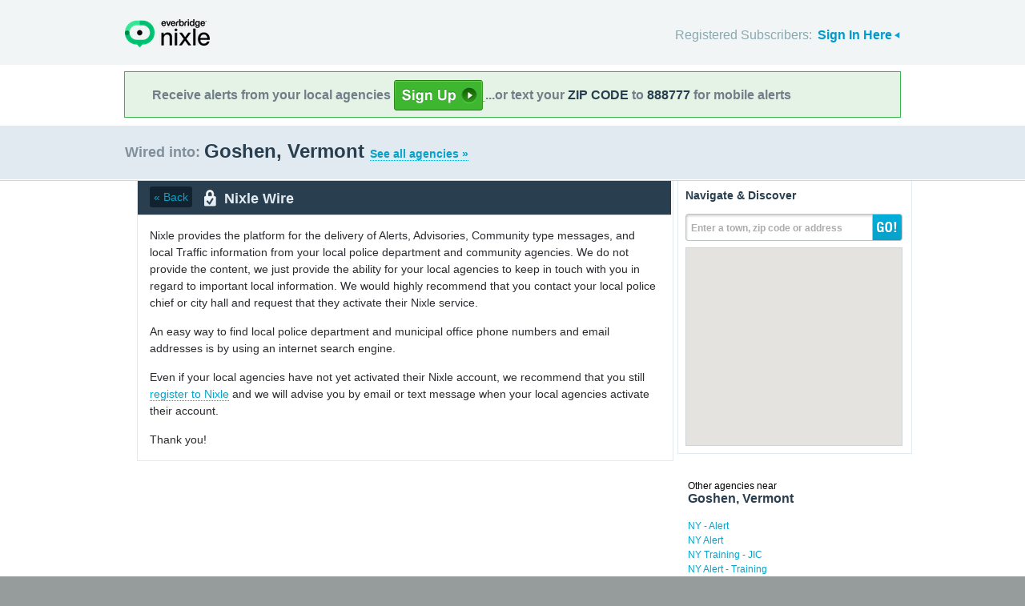

--- FILE ---
content_type: text/html; charset=utf-8
request_url: http://local.nixle.com/city/vt/goshen/municipal/
body_size: 9108
content:



<!DOCTYPE html>
<html xmlns="http://www.w3.org/1999/xhtml" xml:lang="en" lang="en" xmlns:fb="http://ogp.me/ns/fb#" >
<head>
    
    <!--  Build Revision: Citizen-25_02_1;  -->
    <meta http-equiv="Content-Type" content="text/html; charset=utf-8" />
    <meta http-equiv="X-UA-Compatible" content="IE=edge,chrome=1" />

    <link rel="stylesheet" type="text/css" href="/static/Citizen-25_02_1/css/citizen_pub_common.css">
    
    
    
    


    <title>Goshen, Vermont : Nixle</title>

    <script type="text/javascript">var SERVER_URL = "/static/Citizen-25_02_1/";</script>
    <script type="text/javascript" src="/static/Citizen-25_02_1/js/jquery-3.7.1.min.js"></script>
    <script type="text/javascript" src="/static/Citizen-25_02_1/js/underscore-min.js"></script>
    <link rel="shortcut icon" type="image/x-icon" href="/static/Citizen-25_02_1/img/ui/favicon.png"/>

    <link href="/static/Citizen-25_02_1/css/citizen.css" rel="stylesheet" type="text/css"/>
	<!--[if lte IE 8]>
	<link href="/static/Citizen-25_02_1/css/citizen_ie.css" rel="stylesheet" type="text/css"/>
	<![endif]-->
    




    <!-- Google Analytics -->
    <script type="text/javascript">
        (function(i,s,o,g,r,a,m){i['GoogleAnalyticsObject']=r;i[r]=i[r]||function(){
        (i[r].q=i[r].q||[]).push(arguments)},i[r].l=1*new Date();a=s.createElement(o),
        m=s.getElementsByTagName(o)[0];a.async=1;a.src=g;m.parentNode.insertBefore(a,m)
        })(window,document,'script','//www.google-analytics.com/analytics.js','ga');
        ga('create', 'UA-6843161-2', 'auto', {'allowLinker': true});
        ga('require', 'linker');
        ga('linker:autoLink', ['local.nixle.com', 'citizen.nixle.com', 'www.nixle.us', 'nixle.us'] );
        ga('send', 'pageview');
    </script>
    <!-- End Google Analytics -->



</head>
<body>




<div id="header">
    <div class="inner_structure">
        <p class="logo"><a href="/">Nixle</a><span></span></p>
        
        
        

<div id="signins">
    <ul>
	<li>
        Registered Subscribers: <a href="https://local.nixle.com/accounts/login/" id="signin" class="closed">Sign In Here</a>

    </li>

    </ul>
    <form action="https://local.nixle.com/accounts/login/" id="signinform" method="post">
        <ol>
            <li class="text">
                <label for="id_username">Username, Email or Mobile Phone Number:</label>
                <input type="text" name="username" id="id_username" maxlength="75"/>
            </li>
            <li class="text">
                <label for="id_password">Password:</label>
                <input type="password" name="password" id="id_password"/>
            </li>
            <li class="checkbox">
                <input type="checkbox" name="noexpire_flag" id="id_noexpire_flag"/>
                <label for="id_noexpire_flag">Remember Me</label>
            </li>
            <li class="sub">
                <input type="hidden" value="" name="next"/>
                <button type="submit">Citizen Login</button>
            </li>
        </ol>
        <p style="color:#000000;"><a href="/accounts/password/reset/">Need your password?</a>
        <br /><br />
        No citizen account yet? <a href="/register/">Register now for free.</a></p>
    </form>
</div>

        
        
    </div>
</div>




<div class="wrapperAction">
    <div class="alertAction">
        <div>
            Receive alerts from your local agencies
            <a href="https://local.nixle.com/register/">
                <div style="background: url([data-uri]) no-repeat; display:inline-block; height: 38px; width: 111px; vertical-align: middle; padding-bottom: 4px;"></div>
            </a>
            ...or text your <span>ZIP CODE</span> to <span>888777</span> for mobile alerts
        </div>
    </div>
</div>



<div id="title">
    <div class="inner_structure">
        
        
        <h1 id="region_search">
    <span>Wired into:</span> 
	<div>
		Goshen, Vermont 
		<a href="/agency_search/?cleanAddress=Goshen%2C%20Vermont">See all agencies &raquo;</a>
	</div>
</h1>
    </div>
</div>



<div id="content" class="clearfix">
    <div class="inner_structure">
        <div class="highlight highlight_wire">
            <div class="highlight_liner">
                
                


        <div class="wire_category clearfix">
	  
	    <a href=".." class="back">&laquo; Back</a>
	  
	  <p id="wire_cat_hdr">
						  Nixle Wire</p>
        </div>
        
        
        
            <p class="empty_wire">Nixle provides the platform for the delivery of Alerts, Advisories, Community type messages, and local Traffic information from your local police department and community agencies. We do not provide the content, we just provide the ability for your local agencies to keep in touch with you in regard to important local information. We would highly recommend that you contact your local police chief or city hall and request that they activate their Nixle service.</p>
            <p class="empty_wire">An easy way to find local police department and municipal office phone numbers and email addresses is by using an internet search engine.</p>
            
            <p class="empty_wire">Even if your local agencies have not yet activated their Nixle account, we recommend that you still <a href="/register/">register to Nixle</a> and we will advise you by email or text message when your local agencies activate their account.</p>
            
            <p class="empty_wire last_empty">Thank you!</p>
        
    </div>
</div>

<div class="highlight highlight_map">
    <div class="highlight_liner">
        <h2>Navigate &amp; Discover</h2>
        <form action="/region_search/" method="get" id="sideregionsearch">
            <ol>
                <li id="sideregli">
                    <label for="id_query" id="querylabel">Enter a town, zip code or address</label>
                    <input id="id_query" type="text" name="query"/>
                </li>
                <li><button type="submit">GO!</button></li>
            </ol>
        </form>
		
			<div id="map"></div>
		
    </div>
</div>






    
    

    <script type="text/javascript" charset="utf-8">
            var alerts = [
            
            ];
    </script>






    
    
<script type="text/javascript" charset="utf-8">
    var alert_options = {"rows": {
    
    },
    "unsub":"/agency/9999999999/unsubscribe/",
    "spam":"/alert/9999999999/reportspam/"};
</script>







    
    

    
    <div class="nearby">
        <h2><span>Other agencies near</span> Goshen, Vermont</h2>
        <ul class="agency_quick_list">
        
            <li><a href="/ny---alert">NY - Alert</a></li>
        
            <li><a href="/ny-alert">NY Alert</a></li>
        
            <li><a href="/ny-training---jic">NY Training - JIC</a></li>
        
            <li class="last"><a href="/ny-alert---training">NY Alert - Training</a></li>
        
        </ul>
    </div>
    

    
    
    <div class="nearby">
        <h2><span>Areas near</span> Goshen, Vermont</h2>
        <ul>
        
        <li class="nearbyContainer" id="cities">
            <h3>Cities:</h3>
            <ul>
            
                <li><a href="/city/vt/brandon/">Brandon</a></li>
            
                <li><a href="/city/vt/chittenden/">Chittenden</a></li>
            
                <li><a href="/city/vt/goshen/">Goshen</a></li>
            
                <li><a href="/city/vt/hancock/">Hancock</a></li>
            
                <li><a href="/city/vt/leicester/">Leicester</a></li>
            
                <li><a href="/city/vt/ripton/">Ripton</a></li>
            
                <li><a href="/city/vt/rochester/">Rochester</a></li>
            
                <li class="last"><a href="/city/vt/salisbury/">Salisbury</a></li>
            
            </ul>
        </li>
        
        <li class="nearbyContainer" id="zipcodes">
            <h3>Zip Codes:</h3>
            <ul>
            
                <li><a href="/zipcode/05733/">05733</a></li>
            
                <li><a href="/zipcode/05737/">05737</a></li>
            
                <li><a href="/zipcode/05748/">05748</a></li>
            
                <li><a href="/zipcode/05753/">05753</a></li>
            
                <li><a href="/zipcode/05763/">05763</a></li>
            
                <li><a href="/zipcode/05766/">05766</a></li>
            
                <li><a href="/zipcode/05767/">05767</a></li>
            
                <li class="last"><a href="/zipcode/05769/">05769</a></li>
            
            </ul>
        </li>
        
        <li class="nearbyContainer" id="counties">
            <h3>Counties:</h3>
            <ul>
            
                <li><a href="/county/vt/addison/">Addison</a></li>
            
                <li><a href="/county/vt/rutland/">Rutland</a></li>
            
                <li class="last"><a href="/county/vt/windsor/">Windsor</a></li>
            
            </ul>
        </li>
        
        </ul>
    </div>
    

    
        
    <div class="nearby agencies">
        <p><a href="/agency_search/?cleanAddress=Goshen%2C%20Vermont">Find Businesses, Agencies &amp; Organizations in Goshen, Vermont&nbsp;&raquo;</a></p>
    </div>
	   
    


<div class="clear"></div>

        
    </div>
</div>

<div id="footer">
    
    
    <div class='footnote' style='color:#898989;font-size:11px;background-color:white;text-align:center;line-height:150%'>
    
	Message and data rates may apply. Message frequency varies. <a href="https://www.nixle.com/resident-terms-service/" target="_blank">Terms</a> and <a href="https://www.everbridge.com/company/legal/privacy-policy/" target="_blank">privacy</a>.
	<br />&nbsp;
    
    </div>
    
    
    <div class="inner_structure clearfix">
        <div class="nav">
        <ul class="nav clearfix">
            <li class="first"><a href="https://www.nixle.com/about-us/"><span>Company Overview</span></a></li>
            <li><a rel="nofollow" href="https://www.nixle.com/contact/"><span>Contact</span></a></li>
            <li><a rel="nofollow" href="https://www.nixle.com/careers/"><span>Careers</span></a></li>
            <li><a rel="nofollow" href="https://www.nixle.com/terms-of-service/"><span>Terms of Service</span></a></li>
            <li><a rel="nofollow" href="https://www.nixle.com/privacy-policy/"><span>Privacy Policy</span></a></li>
            <li class="last"><a rel="nofollow" href="https://www.nixle.com/consumer-faqs/"><span>FAQs</span></a></li>
        </ul>
        </div>
    </div>
    <p>
      Powered by Nixle. &copy; 2025 Everbridge, Inc.
    </p>
</div>





<script type="text/javascript" src="/static/Citizen-25_02_1/js/setup.js"></script>
<script type="text/javascript" src="/static/Citizen-25_02_1/js/mobile.js"></script>

<script type="text/javascript" src="/static/Citizen-25_02_1/js/loginform.js"></script>

<script type="text/javascript" src="/static/Citizen-25_02_1/js/modal.js"></script>



<!--[if IE 6]>
<script type="text/javascript">
try{document.execCommand("BackgroundImageCache", false, true);}catch(e){}
</script>
<![endif]-->
<!-- g_temp -->
  
<!--[if IE]>
<script src="//connect.facebook.net/en_US/all.js?xfbml=1" type="text/javascript">
</script>
<![endif]-->
<script src="//connect.facebook.net/en_US/all.js#xfbml=1" type="text/javascript"></script>



    

<script type="text/javascript" src="/static/Citizen-25_02_1/js/browsealerts.js"></script>
<script type="text/javascript" src="/static/Citizen-25_02_1/js/browseregion.js"></script>

    <script type="text/javascript" src="//maps.googleapis.com/maps/api/js?key=AIzaSyBANMgyOMkTOBmOGMb05xIiBkw3N1AnMqE"></script>
	<script type="text/javascript" src="/static/Citizen-25_02_1/js/geocoder.js"></script>



<script type="text/javascript" src="/static/Citizen-25_02_1/js/modal.js"></script>
<script type="text/javascript" src="/static/Citizen-25_02_1/js/nixle.js"></script>
<script type="text/javascript" src="/static/Citizen-25_02_1/js/private.js"></script>
<script type="text/javascript" src="/static/Citizen-25_02_1/js/optionsmenu.js"></script>
<script type="text/javascript" src="/static/Citizen-25_02_1/js/spatial.js"></script>



 


	
    <script type="text/javascript" charset="utf-8">
        
var geodjango = {};


spatial.map_load = function(){
  spatial.map = (typeof NIXLE.Map != 'undefined') ? NIXLE.Map.map : NIXLE.geo.map.map; // Nixle code

  
  var bounds = new google.maps.LatLngBounds(); var i; var j;
  
  spatial.map_poly1 = new google.maps.Polygon({paths: [new google.maps.LatLng(43.809748,-73.003345),new google.maps.LatLng(43.807177,-73.010576),new google.maps.LatLng(43.807138,-73.010686),new google.maps.LatLng(43.807098,-73.010798),new google.maps.LatLng(43.804953,-73.016831),new google.maps.LatLng(43.804874,-73.017051),new google.maps.LatLng(43.806096,-73.017387),new google.maps.LatLng(43.807755,-73.017815),new google.maps.LatLng(43.810211,-73.018471),new google.maps.LatLng(43.811087,-73.018696),new google.maps.LatLng(43.811768,-73.018871),new google.maps.LatLng(43.811835,-73.018888),new google.maps.LatLng(43.811902,-73.018905),new google.maps.LatLng(43.812825,-73.019142),new google.maps.LatLng(43.814507,-73.019592),new google.maps.LatLng(43.815868,-73.019943),new google.maps.LatLng(43.8179,-73.020508),new google.maps.LatLng(43.819325,-73.020888),new google.maps.LatLng(43.819405,-73.020909),new google.maps.LatLng(43.819449,-73.020921),new google.maps.LatLng(43.819507,-73.020937),new google.maps.LatLng(43.819525,-73.020942),new google.maps.LatLng(43.819569,-73.020953),new google.maps.LatLng(43.819614,-73.020965),new google.maps.LatLng(43.819625,-73.020968),new google.maps.LatLng(43.820952,-73.021317),new google.maps.LatLng(43.822304,-73.02166),new google.maps.LatLng(43.823218,-73.021909),new google.maps.LatLng(43.823263,-73.021921),new google.maps.LatLng(43.823842,-73.022079),new google.maps.LatLng(43.825379,-73.022468),new google.maps.LatLng(43.827062,-73.022903),new google.maps.LatLng(43.829463,-73.023529),new google.maps.LatLng(43.830427,-73.023842),new google.maps.LatLng(43.831716,-73.024154),new google.maps.LatLng(43.832747,-73.024424),new google.maps.LatLng(43.833846,-73.024711),new google.maps.LatLng(43.836447,-73.025375),new google.maps.LatLng(43.839191,-73.02607),new google.maps.LatLng(43.841713,-73.026735),new google.maps.LatLng(43.841895,-73.026783),new google.maps.LatLng(43.842113,-73.026833),new google.maps.LatLng(43.8421,-73.026867),new google.maps.LatLng(43.842097,-73.026933),new google.maps.LatLng(43.842104,-73.026976),new google.maps.LatLng(43.842108,-73.027019),new google.maps.LatLng(43.842106,-73.027044),new google.maps.LatLng(43.842095,-73.027137),new google.maps.LatLng(43.842088,-73.027192),new google.maps.LatLng(43.842083,-73.02735),new google.maps.LatLng(43.842082,-73.02741),new google.maps.LatLng(43.842081,-73.027491),new google.maps.LatLng(43.842055,-73.02769),new google.maps.LatLng(43.842052,-73.027716),new google.maps.LatLng(43.842007,-73.028746),new google.maps.LatLng(43.841933,-73.029171),new google.maps.LatLng(43.84183,-73.029474),new google.maps.LatLng(43.841471,-73.030323),new google.maps.LatLng(43.841461,-73.030505),new google.maps.LatLng(43.841473,-73.03056),new google.maps.LatLng(43.841397,-73.030743),new google.maps.LatLng(43.841369,-73.030809),new google.maps.LatLng(43.841564,-73.030877),new google.maps.LatLng(43.842431,-73.031208),new google.maps.LatLng(43.843023,-73.031434),new google.maps.LatLng(43.844718,-73.032082),new google.maps.LatLng(43.844832,-73.030987),new google.maps.LatLng(43.844839,-73.030923),new google.maps.LatLng(43.844845,-73.030866),new google.maps.LatLng(43.844851,-73.030814),new google.maps.LatLng(43.844927,-73.030091),new google.maps.LatLng(43.844956,-73.030089),new google.maps.LatLng(43.845321,-73.030057),new google.maps.LatLng(43.845357,-73.030054),new google.maps.LatLng(43.846716,-73.029938),new google.maps.LatLng(43.846762,-73.029483),new google.maps.LatLng(43.846754,-73.029022),new google.maps.LatLng(43.846792,-73.029058),new google.maps.LatLng(43.856659,-73.031372),new google.maps.LatLng(43.858599,-73.031808),new google.maps.LatLng(43.863436,-73.03296),new google.maps.LatLng(43.869238,-73.03434),new google.maps.LatLng(43.869437,-73.034408),new google.maps.LatLng(43.869591,-73.034439),new google.maps.LatLng(43.869703,-73.034446),new google.maps.LatLng(43.879088,-73.036687),new google.maps.LatLng(43.883301,-73.037591),new google.maps.LatLng(43.885191,-73.037998),new google.maps.LatLng(43.885248,-73.038042),new google.maps.LatLng(43.885313,-73.038081),new google.maps.LatLng(43.885383,-73.038109),new google.maps.LatLng(43.885944,-73.038208),new google.maps.LatLng(43.886566,-73.038318),new google.maps.LatLng(43.886921,-73.038406),new google.maps.LatLng(43.887622,-73.038603),new google.maps.LatLng(43.887974,-73.038716),new google.maps.LatLng(43.88804,-73.038743),new google.maps.LatLng(43.888102,-73.03878),new google.maps.LatLng(43.888157,-73.038824),new google.maps.LatLng(43.888205,-73.038875),new google.maps.LatLng(43.893286,-73.040066),new google.maps.LatLng(43.893485,-73.040215),new google.maps.LatLng(43.893685,-73.040158),new google.maps.LatLng(43.893758,-73.04017),new google.maps.LatLng(43.90009,-73.039651),new google.maps.LatLng(43.900162,-73.039655),new google.maps.LatLng(43.902432,-73.039812),new google.maps.LatLng(43.905155,-73.039713),new google.maps.LatLng(43.911467,-73.039496),new google.maps.LatLng(43.911624,-73.039499),new google.maps.LatLng(43.913875,-73.039359),new google.maps.LatLng(43.920153,-73.038863),new google.maps.LatLng(43.921027,-73.038766),new google.maps.LatLng(43.921246,-73.038738),new google.maps.LatLng(43.921469,-73.038747),new google.maps.LatLng(43.921729,-73.038761),new google.maps.LatLng(43.921976,-73.038774),new google.maps.LatLng(43.923147,-73.038836),new google.maps.LatLng(43.923154,-73.036072),new google.maps.LatLng(43.923009,-73.029741),new google.maps.LatLng(43.922983,-73.028968),new google.maps.LatLng(43.922979,-73.028281),new google.maps.LatLng(43.92274,-73.023319),new google.maps.LatLng(43.922774,-73.02285),new google.maps.LatLng(43.922768,-73.02266),new google.maps.LatLng(43.92269,-73.020131),new google.maps.LatLng(43.922642,-73.019017),new google.maps.LatLng(43.922606,-73.018284),new google.maps.LatLng(43.922509,-73.015829),new google.maps.LatLng(43.922443,-73.008877),new google.maps.LatLng(43.922429,-73.007381),new google.maps.LatLng(43.922423,-73.00707),new google.maps.LatLng(43.922409,-73.006386),new google.maps.LatLng(43.922395,-73.004716),new google.maps.LatLng(43.922363,-73.004159),new google.maps.LatLng(43.92227,-73.00088),new google.maps.LatLng(43.922263,-72.999743),new google.maps.LatLng(43.922225,-72.999437),new google.maps.LatLng(43.922209,-72.993141),new google.maps.LatLng(43.922433,-72.990095),new google.maps.LatLng(43.922427,-72.987089),new google.maps.LatLng(43.922414,-72.979716),new google.maps.LatLng(43.9135,-72.985602),new google.maps.LatLng(43.910648,-72.987485),new google.maps.LatLng(43.903391,-72.992219),new google.maps.LatLng(43.901838,-72.993252),new google.maps.LatLng(43.891858,-72.999598),new google.maps.LatLng(43.891438,-72.999833),new google.maps.LatLng(43.890116,-73.000678),new google.maps.LatLng(43.889078,-73.001342),new google.maps.LatLng(43.88861,-73.001639),new google.maps.LatLng(43.888103,-72.999726),new google.maps.LatLng(43.882587,-72.980158),new google.maps.LatLng(43.863928,-72.980165),new google.maps.LatLng(43.866692,-72.972896),new google.maps.LatLng(43.865649,-72.972553),new google.maps.LatLng(43.863479,-72.971838),new google.maps.LatLng(43.863296,-72.971778),new google.maps.LatLng(43.840462,-72.964262),new google.maps.LatLng(43.840188,-72.96418),new google.maps.LatLng(43.83988,-72.964083),new google.maps.LatLng(43.839799,-72.964051),new google.maps.LatLng(43.831078,-72.960632),new google.maps.LatLng(43.831058,-72.960624),new google.maps.LatLng(43.826542,-72.958853),new google.maps.LatLng(43.823525,-72.966948),new google.maps.LatLng(43.821638,-72.971459),new google.maps.LatLng(43.820319,-72.975092),new google.maps.LatLng(43.818118,-72.980652),new google.maps.LatLng(43.818051,-72.980822),new google.maps.LatLng(43.818011,-72.980922),new google.maps.LatLng(43.817633,-72.981889),new google.maps.LatLng(43.816876,-72.983809),new google.maps.LatLng(43.816822,-72.983944),new google.maps.LatLng(43.815741,-72.986686),new google.maps.LatLng(43.815675,-72.986853),new google.maps.LatLng(43.815455,-72.987411),new google.maps.LatLng(43.815147,-72.98819),new google.maps.LatLng(43.814611,-72.989434),new google.maps.LatLng(43.813189,-72.993584),new google.maps.LatLng(43.813131,-72.993755),new google.maps.LatLng(43.812718,-72.994962),new google.maps.LatLng(43.812708,-72.99499),new google.maps.LatLng(43.812634,-72.995205),new google.maps.LatLng(43.812453,-72.995735),new google.maps.LatLng(43.809761,-73.003309),new google.maps.LatLng(43.809748,-73.003345)],strokeColor: "#697883",strokeWeight: 2.000000,strokeOpacity: 1.00,fillColor: "#0000ff",fillOpactiy: 0.20,visible: true});
  spatial.map_poly1.setMap(spatial.map);
  
  
    paths=spatial.map_poly1.getPaths();
    for(i=0; i<paths.length; i++){
        for(j=0; j<paths.g[i].length; j++){
            bounds.extend(paths.g[i].g[j]); }}
  
    

  
  
  spatial.map.fitBounds(bounds);
  
}


    </script>
	



</body>
</html>
